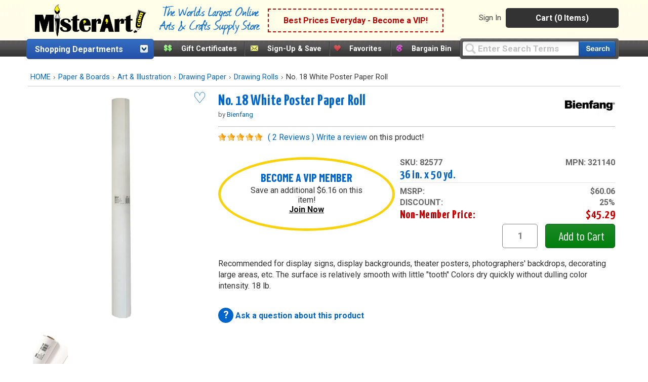

--- FILE ---
content_type: text/html;charset=UTF-8
request_url: https://www.misterart.com/static/itempage/init.cfm
body_size: 686
content:
{"msrp":"$60.06","vip_member_discount":35,"brandName":"Bienfang","supplierid":"1","items":{"col1":{}},"col3":"","col2":"","col1":"36 in. x 50 yd.","vipprice":"$39.13","status":"1","image":"https://misterart.b-cdn.net/static/images/skupix/1200x1600/8/s82577.jpg?width=800","imagetitle":"No. 18 White Poster Paper Roll  36 in. x 50 yd.","groupName":"No. 18 White Poster Paper Roll","description":"36 in. x 50 yd.","qty":1.000000000000,"extra_savings":"$6.16","pricing":{"msrp":{"asNumeric":60.06,"asString":"$60.06"},"vipprice":{"asNumeric":39.13,"asString":"$39.13"},"savings":{"asNumeric":6.16,"asString":"$6.16"}},"mfr_num":"321140","nomprice":"$45.29","swatch":false,"ismap":false,"isfav":"0","count":1,"sku":"82577","non_member_discount":25} 

--- FILE ---
content_type: text/html;charset=UTF-8
request_url: https://www.misterart.com/static/itempage/template.cfm?update&sku=82577&qty=1
body_size: 21
content:
{"message":"success","status":"1","update":{"qty":"1","sku":"82577","btn":"0"}} 